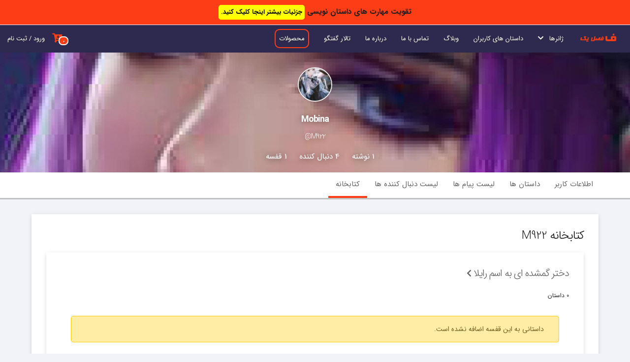

--- FILE ---
content_type: text/html; charset=UTF-8
request_url: https://fasleyek.com/user/M922/library
body_size: 4227
content:
<!DOCTYPE html>
<html lang="fa" dir="rtl">
<head>
	<!-- Global site tag (gtag.js) - Google Analytics -->
	
	
		<title>کتابخانه M922 | فصل یک</title>
	<meta charset="utf-8">
	<meta name="viewport" content="width=device-width, initial-scale=1.0">
	<link rel="stylesheet" type="text/css" href="https://fasleyek.com/assets/site/css/normalize.css">
	<link rel="stylesheet" type="text/css" href="https://fasleyek.com/assets/site/css/skeleton.css">
	<link rel="stylesheet" type="text/css" href="https://fasleyek.com/assets/site/css/fontawesome.min.css">
	<link rel="stylesheet" type="text/css" href="https://fasleyek.com/assets/site/css/fonts.css">
	<link rel="shortcut icon" type="image/png" href="https://fasleyek.com/assets/site/images/favicon.png"/>
	
	<link rel="stylesheet" type="text/css" href="https://fasleyek.com/assets/site/css/styles.css?v=1.6.9">

		
	<script type="text/javascript" src="https://fasleyek.com/assets/site/js/jquery.min.js"></script>
	<script type="text/javascript" src="https://fasleyek.com/assets/site/js/yektanet.js"></script>
	
	
		
		<meta name="description" content="فصل یک اولین  پلتفرم فارسی داستان نویسی و رمان نویسی و تایپ اینترنتی رمان">
	<meta property="og:site_name" content="فصل یک"/>
	<meta property="og:url" content="https://fasleyek.com/user/M922/library">
	<meta property="og:title" content="کتابخانه M922 | فصل یک">
	<meta property="og:description"	content="فصل یک اولین  پلتفرم فارسی داستان نویسی و رمان نویسی و تایپ اینترنتی رمان">
	<meta property="og:image" content="https://fasleyek.com/assets/site/images/logo2.png">
	<meta property="og:type" content="website">

	<meta name="twitter:card" content="summary">
	<meta name="twitter:site" content="@">
	<meta name="twitter:creator" content="@">
	<meta name="twitter:title" content="کتابخانه M922 | فصل یک">
	<meta name="twitter:description" content="فصل یک اولین  پلتفرم فارسی داستان نویسی و رمان نویسی و تایپ اینترنتی رمان">
	<meta name="twitter:image" content="https://fasleyek.com/assets/site/images/logo2.png">
  	<!-- Google Tag Manager -->
	<script>(function(w,d,s,l,i){w[l]=w[l]||[];w[l].push({'gtm.start':
	new Date().getTime(),event:'gtm.js'});var f=d.getElementsByTagName(s)[0],
	j=d.createElement(s),dl=l!='dataLayer'?'&l='+l:'';j.async=true;j.src=
	'https://www.googletagmanager.com/gtm.js?id='+i+dl;f.parentNode.insertBefore(j,f);
	})(window,document,'script','dataLayer','GTM-5M85KDQ');</script>
	<!-- End Google Tag Manager -->
</head>
<body>
	
	<header style="">
		<div class="overlay ">
			<div class="nav-top scrolled">

				<div class="top-header ">
					<div class="container">
						
						<div class="menu-bar">
							<i class="fa fa-bars"></i>
						</div>

						<div class="close-menu-bar">
							<i class="fa fa-times"></i>
						</div>

					</div>
				</div>

				<div class="row">
					<div class="twelve">
						<a id="logo" href="https://fasleyek.com/"><img src="https://fasleyek.com/assets/site/images/logo2.png" alt="فصل یک"></a>
						<nav class="navigation" role="navigation" style="position:relative;">
								<ul class="nav u-pull-right" >
									
									<li>
										<a href="javascript:;" class="dropdown">ژانرها &nbsp; <i class="fas fa-chevron-down"></i></a>
										<div class="container dropdown-menu large" >
											<div class="row title-row">
												<div class="title twelve columns">جستجو در ژانرها<hr class="line-orange"></div>
											</div>
											
											<ul class="row mg-bottom30">
												<li class="two columns"><a href="https://fasleyek.com/stories/?genres%5B%5D=action">اکشن</a></li><li class="two columns"><a href="https://fasleyek.com/stories/?genres%5B%5D=fantasy">تخیلی</a></li><li class="two columns"><a href="https://fasleyek.com/stories/?genres%5B%5D=tragedy">تراژدی</a></li><li class="two columns"><a href="https://fasleyek.com/stories/?genres%5B%5D=horror">ترسناک</a></li><li class="two columns"><a href="https://fasleyek.com/stories/?genres%5B%5D=crime">جنایی</a></li><li class="two columns"><a href="https://fasleyek.com/stories/?genres%5B%5D=historical-fiction">داستان تاریخی</a></li><li class="two columns"><a href="https://fasleyek.com/stories/?genres%5B%5D=short-story">داستان کوتاه</a></li><li class="two columns"><a href="https://fasleyek.com/stories/?genres%5B%5D=drama">درام</a></li><li class="two columns"><a href="https://fasleyek.com/stories/?genres%5B%5D=del-neveshte">دلنوشته</a></li><li class="two columns"><a href="https://fasleyek.com/stories/?genres%5B%5D=Thriller">دلهره آور</a></li><li class="two columns"><a href="https://fasleyek.com/stories/?genres%5B%5D=poetry">شعر</a></li><li class="two columns"><a href="https://fasleyek.com/stories/?genres%5B%5D=humor">طنز</a></li><li class="two columns"><a href="https://fasleyek.com/stories/?genres%5B%5D=romantic">عاشقانه</a></li><li class="two columns"><a href="https://fasleyek.com/stories/?genres%5B%5D=science-fiction">علمی تخیلی</a></li><li class="two columns"><a href="https://fasleyek.com/stories/?genres%5B%5D=Philosophical">فلسفی</a></li><li class="two columns"><a href="https://fasleyek.com/stories/?genres%5B%5D=Folklore">فولکلور</a></li><li class="two columns"><a href="https://fasleyek.com/stories/?genres%5B%5D=adventure">ماجراجویی</a></li><li class="two columns"><a href="https://fasleyek.com/stories/?genres%5B%5D=paranormal">ماوراء الطبیعه</a></li><li class="two columns"><a href="https://fasleyek.com/stories/?genres%5B%5D=mystery">معمایی</a></li><li class="two columns"><a href="https://fasleyek.com/stories/?genres%5B%5D=realism">واقع‌گرایی</a></li><li class="two columns"><a href="https://fasleyek.com/stories/?genres%5B%5D=detective">پلیسی</a></li>											
											</ul>
											
										</div>
									</li>
									<li><a href="https://fasleyek.com/stories">داستان های کاربران</a></li>
									<!-- <li><a href="https://fasleyek.com/books">کتاب ها</a></li>
									<li><a href="https://fasleyek.com/users">اعضای سایت</a></li>
									<li><a href="https://fasleyek.com/authors">نویسندگان</a></li> -->
									<li><a href="https://fasleyek.com/blog">وبلاگ</a></li>
									<li><a href="https://fasleyek.com/contact-us">تماس با ما</a></li>
									<li><a href="https://fasleyek.com/about-us">درباره ما</a></li>
                                                                        <li><a href="https://fasleyek.com/discussion">تالار گفتگو</a></li>
									<li><a class="donate-btn" href="https://fasleyek.com/products">محصولات</a></li>
									<!-- <li><a class="donate-btn" href="https://fasleyek.com/donate">همیاری</a></li> -->
								</ul>
																<a class="u-pull-left login" href="https://fasleyek.com/login" >ورود / ثبت نام</a>
																<a class="u-pull-left login basket-icon" title="سبد خرید" href="https://fasleyek.com/basket" ><i class="fas fa-cart-arrow-down"></i>
									<span class="basket-icon-num">0</span>
								</a>
						</nav>
					</div>
				</div>
			</div>
					</div>
	</header>
	<div class="header-overlay"></div>
			<input type="hidden" id="cover" value="https://fasleyek.com/assets/images/userbgs/b-839-613c936b69c79.jpg">
	<div class="cover-box cover-author" id="cover-author">
		<div class="container">
			<div class="author-info">
								<a href="https://fasleyek.com/user/M922" class="avatar">
					<img src="https://fasleyek.com/assets/images/useravatars/u-839-613c847f67c43-70.jpg" width="60" height="60" alt="M922">
				</a>
				<h1><strong><a href="https://fasleyek.com/user/M922">Mobina</a></strong></h1>
				<h2><a href="https://fasleyek.com/user/M922">@M922</a></h2>
				
			</div>
			<div class="story-info">
				<span>1 نوشته</span>
				<span>4 دنبال کننده</span>
				<span>1 قفسه</span>
			</div>
			
			<div class="socials">
							</div>
			
		</div>
		
	</div>
	<div class="row user-menu">
		<div class="twelve columns">
			
<ul>
	<li class="inactive"><a href="https://fasleyek.com/user/M922">اطلاعات کاربر</a>
			</li>
	<li class="inactive"><a href="https://fasleyek.com/user/M922/stories">داستان ها</a>
			</li>
	<li class="inactive"><a href="https://fasleyek.com/user/M922/messages">لیست پیام ها</a>
			</li>
	<li class="inactive"><a href="https://fasleyek.com/user/M922/followers">لیست دنبال کننده ها</a>
			</li>
	<li class="active"><a href="https://fasleyek.com/user/M922/library">کتابخانه</a>
		<a class="user-menu-dropdown" href="javascript:;"><i class="fas fa-chevron-down"></i></a>
			<a class="user-menu-dropup" href="javascript:;"><i class="fas fa-chevron-up"></i></a>	</li>
</ul>			
		</div>
	</div>

	<script type="text/javascript">
		var cover=document.getElementById("cover-author");
		var cover_src=document.getElementById("cover").value;

		if(screen.width<=520){
			var new_name=change_name(cover_src,520);
		}
		else if(screen.width<=850){
			var new_name=change_name(cover_src,850);
		}

		else{
			var new_name=change_name(cover_src,1560);
		}
		cover.style.backgroundImage = "url('"+new_name+"')";


		function change_name(name,size){
			var re = /(?:\.([^.]+))?$/;

			var ext = re.exec(name)[1];   // "jpg"

			var new_name=name.replace("."+ext, "-"+size+"."+ext);

			return new_name;
		}
	</script><div class="container author-description">
		<div class="row">
			<div class="twelve columns shadow">
				<h1>کتابخانه M922</h1>
								<div class="row">
											<div class="twelve columns shadow">
							<h2><a href="https://fasleyek.com/shelf/52/دختر-گمشده-ای-به-اسم-رایلا">دختر گمشده ای به اسم رایلا&nbsp;<small><i class="fa fa-chevron-left"></i></small></a></h2>
														<small>0 داستان</small>
							
							<div>
								
																							<p><div class="alert alert-warning">
								داستانی به این قفسه اضافه نشده است.
								</div></p>
															
							</div>
						</div>
									</div>
								<div class="center">
									</div>
			</div>
		</div>
	</div>
		<div id="top-fixed-banner" >تقویت مهارت های داستان نویسی 
		<a class="yellow-btn" href="https://fasleyek.com/products">جزئیات بیشتر اینجا کلیک کنید.</a>
	</div>
		<section class="footer">
		
		<div class="container">
			<div class="row">
				<div class="twelve columns">
					
					<div class="row">
						<div class="twelve columns">
							<ul class="links">
								<li><a href="https://fasleyek.com/">خانه</a></li>
								<li><a href="https://fasleyek.com/contact-us">تماس با ما</a></li>
								<li><a href="https://fasleyek.com/about-us">درباره ما</a></li>
								<li><a href="https://fasleyek.com/regulations">قوانین و مقررات</a></li>
                                                                <li><a href="https://fasleyek.com/discussion">تالار گفتگو</a></li>

							</ul>
							<hr class="line-orange2">
						</div>
					</div>

					<div class="row">
						<div class="four columns">
							<strong>صفحات مفید</strong>
							<ul class="links-2">
								<li><a href="https://fasleyek.com/regulations">قوانین و مقررات</a></li><li><a href="https://fasleyek.com/آموزش-نوشتن-رمان-در-سایت-داستان-نویسی-فصل-یک">آموزش نوشتن رمان در سایت داستان نویسی فصل یک</a></li><li><a href="https://fasleyek.com/discussion">تالار گفتگو</a></li><li><a href="https://fasleyek.com/messages">پیام های کاربران</a></li><li><a href="https://fasleyek.com/products">محصولات</a></li><li><a href="https://fasleyek.com/donate">همیاری</a></li>							</ul>
						</div>
						<div class="four columns">
							<strong>مطالب تصادفی</strong>
							<li><a href="https://fasleyek.com/blog/post/ابزار-روایت-در-داستان-چیست-انواع-ابزار-روایت">ابزار روایت در داستان چیست:معرفی  8 نوع ابزار روایت در رمان</a></li><li><a href="https://fasleyek.com/blog/post/رشد-و-توسعه-شخصیت-های-داستان">رشد و توسعه شخصیت های داستان: 5 نکته کلیدی شخصیت پردازی در رمان</a></li><li><a href="https://fasleyek.com/blog/post/زاویه-دید-در-داستان-نویسی-چیست">زاویه دید در داستان نویسی چیست؟ 4 نوع زاویه دید در رمان</a></li><li><a href="https://fasleyek.com/blog/post/فضاسازی-چیست">فضاسازی چیست ؟ 6 ایده فضاسازی در داستان </a></li><li><a href="https://fasleyek.com/blog/post/نقد-و-بررسی-کتاب-اتاق">نقد و بررسی کتاب اتاق</a></li>						</div>
						<div class="four columns">
							<strong>شبکه های اجتماعی</strong>
							<ul class="socials">
																								<li><a target="_blank" href="https://www.instagram.com/fasleyek/"><i class="fab fa-instagram"></i></a></li>
																								<li><a target="_blank" href="https://t.me/fasleyekcom"><i class="fab fa-telegram-plane"></i></a></li>
																
																								<li><a target="_blank" href="https://www.youtube.com/channel/UCQtqXsi0YZmBHxfkFR6MOfg"><i class="fab fa-youtube"></i></a></li>
																															</ul>
						</div>
						
					</div>
					
					<hr class="line-orange2" style="opacity: 25%;">
					
					<ul class="">

						<li><small>
							بازنشر مطالب حتما باید با ذکر منبع باشد. در غیر این صورت قابل پیگیری است. 
							Fasle Yek ۱۴۰۴</small> ©</li>
						
					</ul>
				</div>

			</div>
			
		</div>
	</section>

		<div class="modal" id="login_modal" role="dialog" aria-labelledby="خطا" aria-describedby="خطا" aria-hidden="true" style="display: none">

	    <div class="modal-content">
	    	<div class="modal-title modal-title-danger">
	    		<span class="modal-heading">خطا</span>
	    	</div>
	    	<div class="modal-body">
	    		<p id="Modal_Description">برای "<span id="action_title"></span>" باید وارد حساب کاربری خود شوید.</p>
	        	
	    	</div>
	        <div class="modal-footer center">
	        	
        		<a href="https://fasleyek.com/account/register?tab=register" type="button" class="button btn-md btn-primary">ثبت نام</a>
        		<a href="https://fasleyek.com/account/register?tab=login" type="button" class="button btn-md btn-primary">ورود</a>
	        	<button class="close-modal close-modal-btn"><i class="fa fa-times"></i></button>
	        </div>
	    </div>
	</div> 
	<input type="hidden" name="csrf_token" value="4e66c388ca35302ef31a3ee4069643e9" />	
		
	<script type="text/javascript">var base_url='https://fasleyek.com/';</script>
	<script type="text/javascript" src="https://fasleyek.com/assets/site/js/main.js?v=1.7"></script>
	
			<script type="text/javascript" src="https://fasleyek.com/assets/site/js/push_notification.js"></script>
	<link rel="manifest" href="https://fasleyek.com/assets/site/js/manifest.json">
  	<!-- Google Tag Manager (noscript) -->
	<noscript><iframe src="https://www.googletagmanager.com/ns.html?id=GTM-5M85KDQ"
	height="0" width="0" style="display:none;visibility:hidden"></iframe></noscript>
	<!-- End Google Tag Manager (noscript) -->
<script defer src="https://static.cloudflareinsights.com/beacon.min.js/vcd15cbe7772f49c399c6a5babf22c1241717689176015" integrity="sha512-ZpsOmlRQV6y907TI0dKBHq9Md29nnaEIPlkf84rnaERnq6zvWvPUqr2ft8M1aS28oN72PdrCzSjY4U6VaAw1EQ==" data-cf-beacon='{"version":"2024.11.0","token":"e60527d0c909467fbed27504db7a0300","r":1,"server_timing":{"name":{"cfCacheStatus":true,"cfEdge":true,"cfExtPri":true,"cfL4":true,"cfOrigin":true,"cfSpeedBrain":true},"location_startswith":null}}' crossorigin="anonymous"></script>
</body>
</html>

--- FILE ---
content_type: text/css
request_url: https://fasleyek.com/assets/site/css/fonts.css
body_size: 219
content:
/* این فایل وظیفه تعریف و بارگذاری فونت های «فونت ایران» را برعهده دارد */
/* پیشنهاد می شود از روش قبل استفاده کنید */
 
@font-face {
    font-family: IRANSans;
    font-style: normal;
    font-weight: bold;
    src: url('../fonts/iransans/IRANSansWeb(FaNum)_Bold.eot');
    src: url('../fonts/iransans/IRANSansWeb(FaNum)_Bold.eot?#iefix') format('embedded-opentype'),  /* IE6-8 */
         url('../fonts/iransans/IRANSansWeb(FaNum)_Bold.woff2') format('woff2'),  /* Chrome36+, Opera24+*/
         url('../fonts/iransans/IRANSansWeb(FaNum)_Bold.woff') format('woff'),  /* FF3.6+, IE9, Chrome6+, Saf5.1+*/
         url('../fonts/iransans/IRANSansWeb(FaNum)_Bold.ttf') format('truetype');
}
@font-face {
    font-family: IRANSans;
    font-style: normal;
    font-weight: 500;
    src: url('../fonts/iransans/IRANSansWeb(FaNum)_Medium.eot');
    src: url('../fonts/iransans/IRANSansWeb(FaNum)_Medium.eot?#iefix') format('embedded-opentype'),  /* IE6-8 */
         url('../fonts/iransans/IRANSansWeb(FaNum)_Medium.woff2') format('woff2'),  /* Chrome36+, Opera24+*/
         url('../fonts/iransans/IRANSansWeb(FaNum)_Medium.woff') format('woff'),  /* FF3.6+, IE9, Chrome6+, Saf5.1+*/
         url('../fonts/iransans/IRANSansWeb(FaNum)_Medium.ttf') format('truetype');
}
@font-face {
    font-family: IRANSans;
    font-style: normal;
    font-weight: 300;
    src: url('../fonts/iransans/IRANSansWeb(FaNum)_Light.eot');
    src: url('../fonts/iransans/IRANSansWeb(FaNum)_Light.eot?#iefix') format('embedded-opentype'),  /* IE6-8 */
         url('../fonts/iransans/IRANSansWeb(FaNum)_Light.woff2') format('woff2'),  /* Chrome36+, Opera24+*/
         url('../fonts/iransans/IRANSansWeb(FaNum)_Light.woff') format('woff'),  /* FF3.6+, IE9, Chrome6+, Saf5.1+*/
         url('../fonts/iransans/IRANSansWeb(FaNum)_Light.ttf') format('truetype');
}
@font-face {
    font-family: IRANSans;
    font-style: normal;
    font-weight: 200;
    src: url('../fonts/iransans/IRANSansWeb(FaNum)_UltraLight.eot');
    src: url('../fonts/iransans/IRANSansWeb(FaNum)_UltraLight.eot?#iefix') format('embedded-opentype'),  /* IE6-8 */
         url('../fonts/iransans/IRANSansWeb(FaNum)_UltraLight.woff2') format('woff2'),  /* Chrome36+, Opera24+*/
         url('../fonts/iransans/IRANSansWeb(FaNum)_UltraLight.woff') format('woff'),  /* FF3.6+, IE9, Chrome6+, Saf5.1+*/
         url('../fonts/iransans/IRANSansWeb(FaNum)_UltraLight.ttf') format('truetype');
}
@font-face {
    font-family: IRANSans;
    font-style: normal;
    font-weight: normal;
    src: url('../fonts/iransans/IRANSansWeb(FaNum).eot');
    src: url('../fonts/iransans/IRANSansWeb(FaNum).eot?#iefix') format('embedded-opentype'),  /* IE6-8 */
         url('../fonts/iransans/IRANSansWeb(FaNum).woff2') format('woff2'),  /* Chrome36+, Opera24+*/
         url('../fonts/iransans/IRANSansWeb(FaNum).woff') format('woff'),  /* FF3.6+, IE9, Chrome6+, Saf5.1+*/
         url('../fonts/iransans/IRANSansWeb(FaNum).ttf') format('truetype');
}


/* @font-face {
  font-family: 'iransans';
  font-style: normal;
  font-weight: 700;
  src: url('../fonts/iransans/Iranian Sans.ttf') format('truetype');
} */
